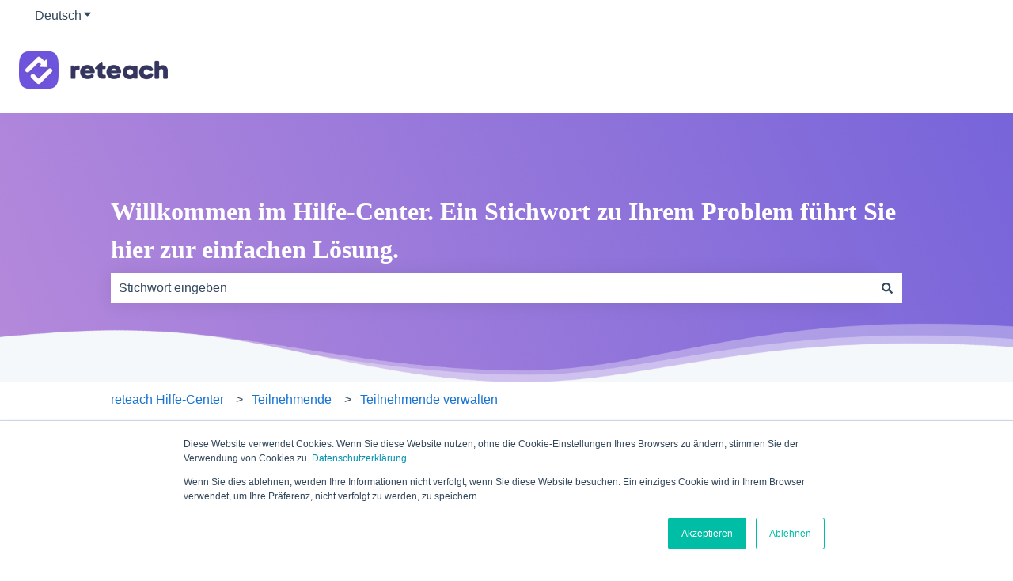

--- FILE ---
content_type: image/svg+xml
request_url: https://support.reteach.com/hubfs/logo.svg
body_size: 760
content:
<?xml version="1.0" encoding="UTF-8"?><svg id="Ebene_2" xmlns="http://www.w3.org/2000/svg" viewBox="0 0 338.5 90"><defs><style>.cls-1{fill:#fff;}.cls-2,.cls-3{fill:#36365f;}.cls-3{fill-rule:evenodd;}.cls-4{fill:#6f53db;}</style></defs><g id="Ebene_1-2"><path class="cls-2" d="m137.9,36.5v5.8c0,1.1-.9,1.9-1.9,1.9h-2.2c-3.7,0-5.3,1.6-5.3,5.5v13.6c0,1.1-.8,1.9-1.9,1.9h-6.7c-1.1,0-1.9-.9-1.9-1.9v-26.6c0-1.1.8-1.9,1.9-1.9h3.9c.7,0,1.4.4,1.7,1.1l.6,1.2c.3.5.9.6,1.4.2,2-1.9,4.4-2.6,7.5-2.6h.9c1.1,0,1.9.8,2,1.8h0Z"/><path class="cls-3" d="m172.5,49.5v.3c0,1.4-1.2,2.4-2.5,2.4h-20.4c.7,3.5,2.9,4.9,6.2,5.3h.5c.4,0,1,0,1.5-.1h.2c1.9-.2,4.3-.6,5.9-1.9.6-.4,1.3-.7,2-.8,2.1-.2,3.9,1.4,4.1,3.5.1,1.2-.3,2.3-1.1,3-1.1,1.3-3,2.5-5.3,3.3-1.3.5-2.7.9-4.2,1.1-.9.1-1.9.2-2.8.2h-.8c-9.5,0-16.6-7-16.6-16.3s7-16.2,16.6-16.2c9.6.3,16.7,7.3,16.7,16.2h0Zm-22.7-3h12.3c-.9-3-3.1-4.7-6.3-4.7s-5.2,1.7-6,4.7h0Z"/><path class="cls-2" d="m197.4,58.5v4.1c0,1.4-1.1,2.5-2.5,2.5h-4.7c-6.7,0-10.8-4.1-10.8-10.9v-11.2l-4.4-.1c-1.9-.1-2.7-2.3-1.4-3.6l12.8-12.9c1.3-1.3,3.6-.4,3.6,1.4l.2,7h4.5c1.3,0,2.4,1.1,2.4,2.4v3.1c0,1.4-1.1,2.6-2.5,2.6h-4.8v9.7c0,2.2,1.3,3.5,3.5,3.5h1.5c1.5-.1,2.6,1,2.6,2.4Z"/><path class="cls-3" d="m232.4,49.5v.3c0,1.4-1.2,2.4-2.5,2.4h-20.4c.7,3.5,2.9,4.9,6.2,5.3h.5c.4,0,1,0,1.5-.1h.2c1.9-.2,4.3-.6,5.9-1.9.6-.4,1.3-.7,2-.8,2.1-.2,3.9,1.4,4.1,3.5.1,1.2-.3,2.3-1.1,3-1.1,1.3-3,2.5-5.3,3.3-1.3.5-2.7.9-4.2,1.1-.9.1-1.9.2-2.8.2h-.8c-9.5,0-16.6-7-16.6-16.3s7-16.2,16.6-16.2c9.7.3,16.8,7.3,16.7,16.2h0Zm-22.7-3h12.4c-.9-3-3.1-4.7-6.3-4.7s-5.2,1.7-6.1,4.7h0Z"/><path class="cls-2" d="m268.4,35.2h-5.7c-.5,0-.9.3-1.1.7l-.1.3c-.3.7-1.1.9-1.7.5-2.3-1.5-5-2.4-7.9-2.4-9.1,0-15.6,6.6-15.6,15.8s6.4,15.9,15.5,15.9c2.9,0,5.6-.8,7.8-2.3.6-.4,1.5-.2,1.8.5.2.4.6.7,1.1.7h6c.6,0,1.2-.5,1.2-1.2v-27.3c-.1-.6-.7-1.2-1.3-1.2h0Zm-15.5,21.7c-3.8,0-6.9-3.1-6.9-6.9s3.1-6.9,6.9-6.9,6.9,3.1,6.9,6.9-3.1,6.9-6.9,6.9Z"/><path class="cls-2" d="m290.3,66.2c-9.7,0-16.8-6.8-16.8-16.2s7-16.1,16.8-16.1c6.4,0,11.7,3.1,14.3,8,1.3,2.5-.5,5.5-3.3,5.5h-3.4c-1,0-1.8-.5-2.3-1.3-1.1-1.7-3.1-2.8-5.3-2.8-3.7,0-6.3,2.8-6.3,6.8s2.6,6.8,6.3,6.8c2.2,0,4.1-1.1,5.2-2.8.7-1,1.8-1.6,3.1-1.6h2.9c2.8,0,4.6,3,3.4,5.4-2.8,5.1-8.1,8.3-14.6,8.3Z"/><path class="cls-2" d="m338.5,46.9v15.8c0,1.4-1.1,2.6-2.5,2.6h-5.4c-1.4,0-2.5-1.1-2.5-2.6v-14.6c0-3.5-1.2-5.3-4-5.3-3.2,0-5.1,2.3-5.1,6.2v13.7c0,1.4-1.1,2.6-2.5,2.6h-5.4c-1.4,0-2.5-1.1-2.5-2.6V26.4c0-1.4,1.1-2.6,2.5-2.6h5.4c1.4,0,2.5,1.1,2.5,2.6v8.6c0,.7.8,1.1,1.4.8,2-1.2,4.3-1.9,6.7-1.9,6.9,0,11.4,5.1,11.4,13h0Z"/><path class="cls-4" d="m.1,39C.1,6.9,7,0,39.1,0h12.1c32.1,0,39,6.9,39,39v12c0,32.1-6.9,39-39,39h-12.2C6.9,90,0,83.1,0,51v-12h.1Z"/><path class="cls-1" d="m74.4,49.9l-26.1,26.1c-1,1-2.3,1.5-3.6,1.5s-2.6-.5-3.6-1.5c-.1-.1-.2-.2-.3-.4-.2-.1-.3-.2-.4-.4l-12.4-12.3-.1-.1c-1.9-2-1.9-5.2.1-7.2,2-1.9,5.3-1.9,7.2.1l9.5,9.5,22.5-22.5c2-2,5.2-2,7.2,0,1.9,2,1.9,5.2,0,7.2Z"/><path class="cls-1" d="m64.1,23c-.1-1.8-2.2-2.6-3.5-1.4l-2.9,2.9-8.1-8.1c-.2-.1-.3-.3-.5-.4-.1-.1-.2-.2-.3-.3-2-2-5.2-2-7.2,0l-26,26.1c-.9,1-1.4,2.3-1.3,3.7s.6,2.6,1.6,3.5,2.2,1.3,3.4,1.3,2.5-.5,3.5-1.4l22.5-22.4,5.2,5.2-2.5,2.5c-1.3,1.3-.4,3.4,1.4,3.5l13.1.5c1.2,0,2.2-.9,2.1-2.1l-.5-13.1h0Z"/></g></svg>